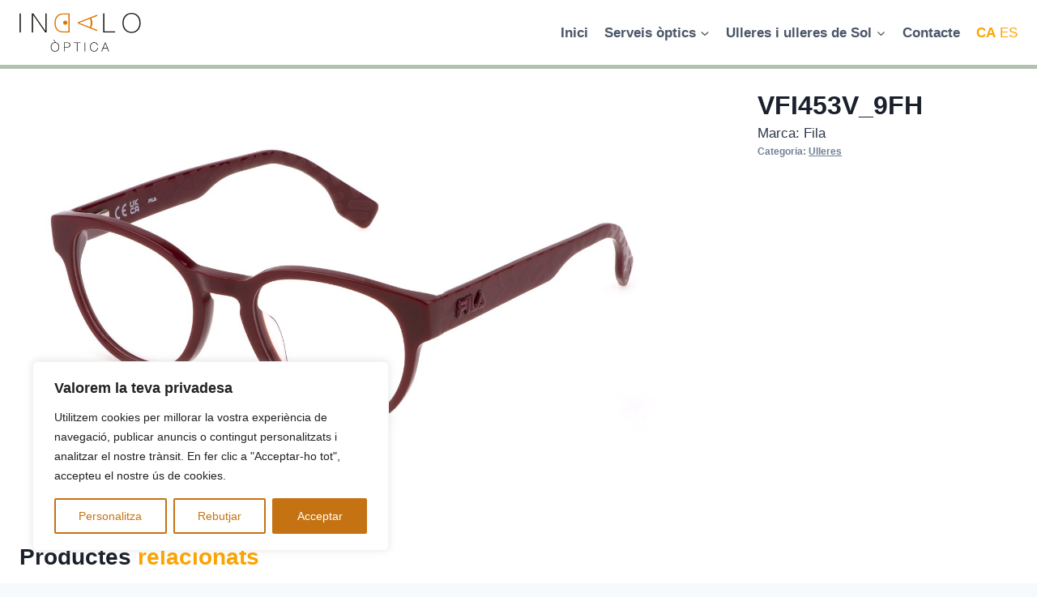

--- FILE ---
content_type: text/css
request_url: https://opticaindalo.com/wp-content/themes/onlinevalles/style.css?ver=6.9
body_size: 969
content:
/*
Theme Name: ONLINE VALLES
Template: kadence

*/

/* Theme customization starts here
-------------------------------------------------------------- */

/* header */
.header-html ul {
    list-style: none;
    margin: 0;
    padding: 0;
    display: flex;
}

.header-html ul li a {
    text-decoration: none !important;
    display: block;
    padding: 0 5px;
}




/* footer */



.site-footer-wrap .wp-block-image {
    margin: 0;
}

.logo-footer.wp-block-kadence-image img {
    max-width: 200px;
}

.site-top-footer-inner-wrap .widget-area .widget,
.site-middle-footer-wrap .widget-area .widget {
    margin-bottom: 1rem;
}

ul.seo-links {
    list-style: none;
    margin: 0 auto;
    padding: 0;
    display: flex;
    align-items: center;
    justify-content: center;
    flex-wrap: wrap;
}

ul.seo-links a {
    color: var(--global-palette8);
    line-height: 1.2;
    margin: 0 15px;
    font-size: 12px;
}

.site-footer-wrap a.footer-social-item {
    display: inline-block;
    margin: 0 10px 5px 0;
    padding: 0;
    width: auto;
    height: auto;
}